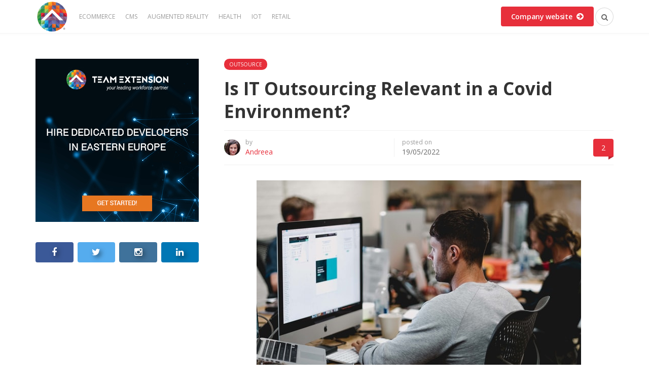

--- FILE ---
content_type: text/html; charset=UTF-8
request_url: https://teamextension.blog/2022/05/19/is-it-outsourcing-relevant-in-a-covid-environment/
body_size: 12468
content:
<!DOCTYPE html>
<html lang="en-US">
<head>
	<meta charset="UTF-8">
	<meta name="msvalidate.01" content="AE3DC13F8E1939417E750B0676AC288C" />
	<meta name="viewport" content="width=device-width, initial-scale=1">
	<link rel="pingback" href="https://teamextension.blog/xmlrpc.php" />	
	<title>Is IT Outsourcing Relevant in a Covid Environment? &#8211; Team Extension &#8211; Insights</title>
<meta property="og:site_name" content="Team Extension - Insights" /><meta property="og:title" content="Is IT Outsourcing Relevant in a Covid Environment?" /><meta property="og:type" content="article" /><meta property="og:description" content="In the year 2020, the IT outsourcing business changed the game. Some unexpected technology sectors have also seen a boost from COVID 19&#039;s rapid innovation pace. Social distance in sectors..." /><meta property="og:url" content="https://teamextension.blog/2022/05/19/is-it-outsourcing-relevant-in-a-covid-environment/" /><meta property="og:image" content="https://teamextension.blog/wp-content/uploads/2022/05/studio-republic-fotKKqWNMQ4-unsplash-2.jpg" /><meta property="og:image:url" content="https://teamextension.blog/wp-content/uploads/2022/05/studio-republic-fotKKqWNMQ4-unsplash-2.jpg" /><meta name="twitter:card" content="summary_large_image" /><meta name="twitter:site" content="@TeamExtensionRO" /><meta name="twitter:title" content="Is IT Outsourcing Relevant in a Covid Environment?" /><meta name="twitter:description" content="In the year 2020, the IT outsourcing business changed the game. Some unexpected technology sectors have also seen a boost from COVID 19&#039;s rapid innovation pace. Social distance in sectors..." /><meta name="twitter:url" content="https://teamextension.blog/2022/05/19/is-it-outsourcing-relevant-in-a-covid-environment/" /><meta name="twitter:image" content="https://teamextension.blog/wp-content/uploads/2022/05/studio-republic-fotKKqWNMQ4-unsplash-2.jpg" /><meta name="author" content="Andreea">
<link rel='dns-prefetch' href='//maxcdn.bootstrapcdn.com' />
<link rel='dns-prefetch' href='//fonts.googleapis.com' />
<link rel='dns-prefetch' href='//s.w.org' />
<link rel='preconnect' href='https://fonts.gstatic.com' crossorigin />
<link rel="alternate" type="application/rss+xml" title="Team Extension - Insights &raquo; Feed" href="https://teamextension.blog/feed/" />
<link rel="alternate" type="application/rss+xml" title="Team Extension - Insights &raquo; Comments Feed" href="https://teamextension.blog/comments/feed/" />
<link rel="alternate" type="application/rss+xml" title="Team Extension - Insights &raquo; Is IT Outsourcing Relevant in a Covid Environment? Comments Feed" href="https://teamextension.blog/2022/05/19/is-it-outsourcing-relevant-in-a-covid-environment/feed/" />
		<script type="text/javascript">
			window._wpemojiSettings = {"baseUrl":"https:\/\/s.w.org\/images\/core\/emoji\/13.0.0\/72x72\/","ext":".png","svgUrl":"https:\/\/s.w.org\/images\/core\/emoji\/13.0.0\/svg\/","svgExt":".svg","source":{"concatemoji":"https:\/\/teamextension.blog\/wp-includes\/js\/wp-emoji-release.min.js?ver=5.5.6"}};
			!function(e,a,t){var n,r,o,i=a.createElement("canvas"),p=i.getContext&&i.getContext("2d");function s(e,t){var a=String.fromCharCode;p.clearRect(0,0,i.width,i.height),p.fillText(a.apply(this,e),0,0);e=i.toDataURL();return p.clearRect(0,0,i.width,i.height),p.fillText(a.apply(this,t),0,0),e===i.toDataURL()}function c(e){var t=a.createElement("script");t.src=e,t.defer=t.type="text/javascript",a.getElementsByTagName("head")[0].appendChild(t)}for(o=Array("flag","emoji"),t.supports={everything:!0,everythingExceptFlag:!0},r=0;r<o.length;r++)t.supports[o[r]]=function(e){if(!p||!p.fillText)return!1;switch(p.textBaseline="top",p.font="600 32px Arial",e){case"flag":return s([127987,65039,8205,9895,65039],[127987,65039,8203,9895,65039])?!1:!s([55356,56826,55356,56819],[55356,56826,8203,55356,56819])&&!s([55356,57332,56128,56423,56128,56418,56128,56421,56128,56430,56128,56423,56128,56447],[55356,57332,8203,56128,56423,8203,56128,56418,8203,56128,56421,8203,56128,56430,8203,56128,56423,8203,56128,56447]);case"emoji":return!s([55357,56424,8205,55356,57212],[55357,56424,8203,55356,57212])}return!1}(o[r]),t.supports.everything=t.supports.everything&&t.supports[o[r]],"flag"!==o[r]&&(t.supports.everythingExceptFlag=t.supports.everythingExceptFlag&&t.supports[o[r]]);t.supports.everythingExceptFlag=t.supports.everythingExceptFlag&&!t.supports.flag,t.DOMReady=!1,t.readyCallback=function(){t.DOMReady=!0},t.supports.everything||(n=function(){t.readyCallback()},a.addEventListener?(a.addEventListener("DOMContentLoaded",n,!1),e.addEventListener("load",n,!1)):(e.attachEvent("onload",n),a.attachEvent("onreadystatechange",function(){"complete"===a.readyState&&t.readyCallback()})),(n=t.source||{}).concatemoji?c(n.concatemoji):n.wpemoji&&n.twemoji&&(c(n.twemoji),c(n.wpemoji)))}(window,document,window._wpemojiSettings);
		</script>
		<style type="text/css">
img.wp-smiley,
img.emoji {
	display: inline !important;
	border: none !important;
	box-shadow: none !important;
	height: 1em !important;
	width: 1em !important;
	margin: 0 .07em !important;
	vertical-align: -0.1em !important;
	background: none !important;
	padding: 0 !important;
}
</style>
	<link rel='stylesheet' id='wp-block-library-css'  href='https://teamextension.blog/wp-includes/css/dist/block-library/style.min.css?ver=5.5.6' type='text/css' media='all' />
<link rel='stylesheet' id='md-bone-vendor-style-css'  href='https://teamextension.blog/wp-content/themes/bone/css/vendor.css?ver=2.2.2' type='text/css' media='all' />
<link rel='stylesheet' id='md-bone-style-css'  href='https://teamextension.blog/wp-content/themes/bone/style.css?ver=2.2.2' type='text/css' media='all' />
<link rel='stylesheet' id='font-awesome-css'  href='//maxcdn.bootstrapcdn.com/font-awesome/4.5.0/css/font-awesome.min.css?ver=4.5.0' type='text/css' media='all' />
<link rel="preload" as="style" href="https://fonts.googleapis.com/css?family=Open Sans:300,400,600,700,800,300italic,400italic,600italic,700italic,800italic|PT Serif:400,700,400italic,700italic&#038;display=swap&#038;ver=1597693051" /><link rel="stylesheet" href="https://fonts.googleapis.com/css?family=Open Sans:300,400,600,700,800,300italic,400italic,600italic,700italic,800italic|PT Serif:400,700,400italic,700italic&#038;display=swap&#038;ver=1597693051" media="print" onload="this.media='all'"><noscript><link rel="stylesheet" href="https://fonts.googleapis.com/css?family=Open Sans:300,400,600,700,800,300italic,400italic,600italic,700italic,800italic|PT Serif:400,700,400italic,700italic&#038;display=swap&#038;ver=1597693051" /></noscript><script type='text/javascript' src='https://teamextension.blog/wp-includes/js/jquery/jquery.js?ver=1.12.4-wp' id='jquery-core-js'></script>
<link rel="https://api.w.org/" href="https://teamextension.blog/wp-json/" /><link rel="alternate" type="application/json" href="https://teamextension.blog/wp-json/wp/v2/posts/2022" /><link rel="EditURI" type="application/rsd+xml" title="RSD" href="https://teamextension.blog/xmlrpc.php?rsd" />
<link rel="wlwmanifest" type="application/wlwmanifest+xml" href="https://teamextension.blog/wp-includes/wlwmanifest.xml" /> 
<link rel='prev' title='Hottest Android App Development Languages in 2022' href='https://teamextension.blog/2022/05/17/hottest-android-app-development-languages-in-2022/' />
<link rel='next' title='The Purposes and Strategies of Outsourcing after COVID' href='https://teamextension.blog/2022/05/24/the-purposes-and-strategies-of-outsourcing-after-covid/' />
<meta name="generator" content="WordPress 5.5.6" />
<link rel="canonical" href="https://teamextension.blog/2022/05/19/is-it-outsourcing-relevant-in-a-covid-environment/" />
<link rel='shortlink' href='https://teamextension.blog/?p=2022' />
<link rel="alternate" type="application/json+oembed" href="https://teamextension.blog/wp-json/oembed/1.0/embed?url=https%3A%2F%2Fteamextension.blog%2F2022%2F05%2F19%2Fis-it-outsourcing-relevant-in-a-covid-environment%2F" />
<link rel="alternate" type="text/xml+oembed" href="https://teamextension.blog/wp-json/oembed/1.0/embed?url=https%3A%2F%2Fteamextension.blog%2F2022%2F05%2F19%2Fis-it-outsourcing-relevant-in-a-covid-environment%2F&#038;format=xml" />
<meta name="framework" content="Redux 4.1.18" /><link rel="icon" href="https://teamextension.blog/wp-content/uploads/2017/05/cropped-android-icon-192x192-32x32.png" sizes="32x32" />
<link rel="icon" href="https://teamextension.blog/wp-content/uploads/2017/05/cropped-android-icon-192x192-192x192.png" sizes="192x192" />
<link rel="apple-touch-icon" href="https://teamextension.blog/wp-content/uploads/2017/05/cropped-android-icon-192x192-180x180.png" />
<meta name="msapplication-TileImage" content="https://teamextension.blog/wp-content/uploads/2017/05/cropped-android-icon-192x192-270x270.png" />
		<style type="text/css" id="wp-custom-css">
			* {
    -webkit-animation: none !important;
    -moz-animation: none !important;
    -o-animation: none !important;
    -ms-animation: none !important;
    animation: none !important;
}
.disable-css-transitions {
    -webkit-transition: none !important;
    -moz-transition: none !important;
    -o-transition: none !important;
    transition: none !important;
}		</style>
		<style type="text/css" id="md_bone_opt-dynamic-css" title="dynamic-css" class="redux-options-output">.siteTitle--default{padding-top:0px;padding-right:0px;padding-bottom:0px;padding-left:0px;}.siteTitle--small{padding-top:0px;padding-right:0px;padding-bottom:0px;padding-left:0px;}.primaryBgColor,input[type="submit"],.postCategory,.progressContainer-bar,.reviewMeter-item-score,.reviewBox-summary-totalScore-wrap,.postTitle .featuredBadge,.btn.btn--solid,.postFormatLink .o-backgroundImg,.featuredBlock--slider article.noThumb,.post--review-meter-bar,.post--review-score, .post--tile.noThumb,.commentCountBox,.byCategoryListing-title i,.categoryTile .o-backgroundImg,.mdPostsListWidget .list-index,.widget_archive li:hover:after,.widget_calendar caption,.widget_calendar #today,.block-title span:after,.widget_mc4wp_form_widget input[type="submit"],.md-pagination .page-numbers.current,.offCanvasClose,.siteFooter-top-wrap, .woocommerce span.onsale, .woocommerce #respond input#submit.alt, .woocommerce a.button.alt, .woocommerce button.button.alt, .woocommerce input.button.alt, .woocommerce #respond input#submit.alt:hover, .woocommerce a.button.alt:hover, .woocommerce button.button.alt:hover, .woocommerce input.button.alt:hover, .woocommerce #respond input#submit:hover, .woocommerce a.button:hover, .woocommerce button.button:hover, .woocommerce input.button:hover, .woocommerce #respond input#submit, .woocommerce a.button, .woocommerce button.button, .woocommerce input.button, .woocommerce #respond input#submit.alt.disabled, .woocommerce #respond input#submit.alt.disabled:hover, .woocommerce #respond input#submit.alt:disabled, .woocommerce #respond input#submit.alt:disabled:hover, .woocommerce #respond input#submit.alt:disabled[disabled], .woocommerce #respond input#submit.alt:disabled[disabled]:hover, .woocommerce a.button.alt.disabled, .woocommerce a.button.alt.disabled:hover, .woocommerce a.button.alt:disabled, .woocommerce a.button.alt:disabled:hover, .woocommerce a.button.alt:disabled[disabled], .woocommerce a.button.alt:disabled[disabled]:hover, .woocommerce button.button.alt.disabled, .woocommerce button.button.alt.disabled:hover, .woocommerce button.button.alt:disabled, .woocommerce button.button.alt:disabled:hover, .woocommerce button.button.alt:disabled[disabled], .woocommerce button.button.alt:disabled[disabled]:hover, .woocommerce input.button.alt.disabled, .woocommerce input.button.alt.disabled:hover, .woocommerce input.button.alt:disabled, .woocommerce input.button.alt:disabled:hover, .woocommerce input.button.alt:disabled[disabled], .woocommerce input.button.alt:disabled[disabled]:hover, .headerCart .cart-contents .count, .woocommerce .widget_price_filter .ui-slider .ui-slider-range, .woocommerce .widget_price_filter .ui-slider .ui-slider-handle{background-color:#e72f3b;}.primaryColor, .primaryColor:hover, .primaryColor:focus, .primaryColor:active, .authorName, .authorName a, .articleMeta-author a, .siteLogo-name,.articleTags-list > a:hover,.articleVia-list > a:hover,.articleSource-list > a:hover,.comment-author:hover,.bodyCopy a:hover,.post--card--bg.noThumb .postInfo .postMeta--author-author a,.loginFormWrapper .modal-close i,.navigation--offCanvas li > a:hover,.navigation--offCanvas li.current-menu-item > a,.postTitle .postFormatBadge,.widget_pages ul.children > li:before,.widget_categories ul.children > li:before,.widget_nav_menu .submenu-toggle,.widget_calendar td a,.tagcloud a:hover,.postTags-list > a:hover,.postVia-list > a:hover,.postSource-list > a:hover,.widget_recent_comments .comment-author-link,.widget_recent_comments .comment-author-link a,.tabs-nav li.active a,.widget_pages li > a:before,.postFormatBadge,.comment-author, .postMeta--author-author a,.postFormatQuote:before,.logged-in-as a:first-child,.menu--offCanvas li.current-menu-item > a,.siteFooter-copyright a, .woocommerce .star-rating, .woocommerce div.product p.price, .woocommerce div.product span.price{color:#e72f3b;}.titleFont,.postTitle,h1,h2,h3,h4,h5,h6,.widget_recent_comments .comment-author-link,.widget_recent_comments li > a,.widget_recent_entries a,.widget_rss a.rsswidget,.widget_rss .rss-date{font-family:"Open Sans",Arial, Helvetica, sans-serif;font-display:swap;}body, .bodyCopy{font-family:"PT Serif",Georgia, serif;font-display:swap;}label,input[type=submit],.metaText,.metaFont,.metaBtn,.postMeta,.postCategory,.blockHeading,.comment-reply-title,.wp-caption,.gallery-caption,.widget-title,.btn,.navigation,.logged-in-as,.widget_calendar table,.tagcloud a,.widget_nav_menu .menu,.widget_categories li,.widget_meta li > a,.widget_pages li,.widget_archive a,.comment-reply-title small, .woocommerce div.product .woocommerce-tabs .panel h2, .woocommerce h2, .woocommerce #respond input#submit, .woocommerce a.button, .woocommerce button.button, .woocommerce input.button, .woocommerce .page-title, .woocommerce nav.woocommerce-pagination ul li a, .woocommerce nav.woocommerce-pagination ul li span, .woocommerce div.product form.cart .reset_variations{font-family:"Open Sans",Arial, Helvetica, sans-serif;font-display:swap;}.featuredBlockBackground{background-color:#f5f5f5;}</style><style id="md-custom-style" type="text/css" media="all">.fotorama__thumb-border,.tagcloud a:hover,.postTags-list > a:hover,.postVia-list > a:hover,.postSource-list > a:hover,.tabs-nav li.active a:after,.navigation--standard > ul > li > a:before,.articleTags-list > a:hover,.articleVia-list > a:hover,.articleSource-list > a:hover,.bodyCopy a:hover,input[type="submit"],input[type="submit"]:hover{border-color:#e72f3b;}.reviewMeter-item-score:after,.commentCountBox:before{border-top-color:#e72f3b;}.featuredBlockBackground {
    background-color: #f5f5f5;
    background-size: cover;
    background-position: center center;
    background-image: url(https://teamextension.blog/wp-content/uploads/2017/05/low-poly-texture.svg);
}</style></head>

<body class="post-template-default single single-post postid-2022 single-format-standard is-smoothScrollEnabled">
	<!-- siteWrap -->
	<div class="siteWrap">
		
		<!-- siteHeader -->
		<header class="siteHeader siteHeader--compact">

			<div class="siteHeader-nav js-searchOuter">
				<div class="container">
					<div class="flexbox">
						<div class="siteHeader-component--left flexbox-item">
							<div class="menuToggleBtn js-menu-toggle btn btn--circle hidden-sm hidden-md hidden-lg"><i class="fa fa-navicon"></i></div>
							<div class="menuToggleBtn js-menu-toggle btn btn--pill hidden-xs hidden-md hidden-lg"><i class="fa fa-navicon"></i><span>Menu</span></div>
							<div class="siteTitle siteTitle--default siteTitle--compact hidden-xs hidden-sm metaFont">
								<a class="siteLogo siteLogo--image" href="https://teamextension.blog/" title="Team Extension &#8211; Insights" rel="home">
		<img src="https://teamextension.blog/wp-content/uploads/2017/10/2017.10.24-tex-profile-picture-with-r-200pxx200px.png" width="200" height="200" data-hidpi="https://teamextension.blog/wp-content/uploads/2017/10/2017.10.24-tex-profile-picture-with-r-200pxx200px.png" rel="logo" alt="Team Extension &#8211; Insights" style="max-height:65px;">
	</a>
							</div>

							<nav class="navigation navigation--main navigation--standard hidden-xs hidden-sm">
								<ul id="menu-primary-menu" class="menu"><li id="menu-item-329" class="menu-item menu-item-type-taxonomy menu-item-object-category menu-item-329"><a href="https://teamextension.blog/category/ecommerce/">eCommerce</a></li>
<li id="menu-item-328" class="menu-item menu-item-type-taxonomy menu-item-object-category menu-item-328"><a href="https://teamextension.blog/category/cms/">CMS</a></li>
<li id="menu-item-326" class="menu-item menu-item-type-taxonomy menu-item-object-category menu-item-326"><a href="https://teamextension.blog/category/augmented-reality/">Augmented Reality</a></li>
<li id="menu-item-327" class="menu-item menu-item-type-taxonomy menu-item-object-category menu-item-327"><a href="https://teamextension.blog/category/health/">Health</a></li>
<li id="menu-item-325" class="menu-item menu-item-type-taxonomy menu-item-object-category menu-item-325"><a href="https://teamextension.blog/category/iot/">IoT</a></li>
<li id="menu-item-324" class="menu-item menu-item-type-taxonomy menu-item-object-category menu-item-324"><a href="https://teamextension.blog/category/retail/">Retail</a></li>
</ul>							</nav>
						</div>

						<div class="siteHeader-component--center flexbox-item hidden-md hidden-lg">
								<div class="siteTitle siteTitle--small siteTitle--compact metaFont">
									<a class="siteLogo siteLogo--image" href="https://teamextension.blog/" title="Team Extension &#8211; Insights" rel="home">
				<img src="https://teamextension.blog/wp-content/uploads/2017/10/2017.10.24-tex-profile-picture-with-r-200pxx200px.png" width="200" height="200" rel="logo" alt="Team Extension &#8211; Insights" style="max-height:65px;">
			</a>

								</div>
							</div>

						<div class="siteHeader-component--right headerActions flexbox-item">
						<style>
						a.company-link.btn.btn-primary {
							color: #fff;
							background-color: #e72f3b;
							border-color: none;
							border: none;
							border-radius: 4px;
							padding: 10px 20px;
							font-size: 14px;
							font-weight: 600;							
						}		
						a.company-link i.fa {
							font-size: 16px;
							padding-left: 5px;
						}						
						</style>
						<a target="_blank" rel="nofollow" class="company-link btn btn-primary" href="https://teamextension.ro/dist/country/redirect.php">Company website
							<i class="fa fa-arrow-circle-right"></i>
						</a>
						<div class="compactSearch">
								<div class="searchToggleBtn btn btn--circle js-searchToggle hidden-sm"><i class="fa fa-search iconSearch"></i><i class="fa fa-times iconClose"></i></div>
								<div class="searchToggleBtn btn btn--pill js-searchToggle hidden-xs hidden-md hidden-lg"><i class="fa fa-search iconSearch"></i><i class="fa fa-times iconClose"></i><span>Search</span></div>
								<div class="searchField metaFont">
	<form class="searchField-form" method="get" action="https://teamextension.blog/">
		<input type="text" name="s" class="searchField-form-input" placeholder="Search..." value="">
		<button type="submit" class="searchField-form-btn"><i class="fa fa-search"></i></button>
	</form>
</div>							</div>

														
													</div><!-- end headerActions -->
					</div>
				</div>
			</div><!-- end siteHeader-nav -->
			
						<div class="siteHeader--fixed js-fixedHeader js-searchOuter">
				<div class="container">
					<div class="flexbox">
						<div class="flexbox-item">
							<div class="menuToggleBtn js-menu-toggle hidden-md hidden-lg btn btn--circle"><i class="fa fa-navicon"></i></div>
							<div class="siteTitle siteTitle--default siteTitle--compact hidden-xs hidden-sm metaFont">
								<a class="siteLogo siteLogo--image" href="https://teamextension.blog/" title="Team Extension &#8211; Insights" rel="home">
		<img src="https://teamextension.blog/wp-content/uploads/2017/10/2017.10.24-tex-profile-picture-with-r-200pxx200px.png" width="200" height="200" data-hidpi="https://teamextension.blog/wp-content/uploads/2017/10/2017.10.24-tex-profile-picture-with-r-200pxx200px.png" rel="logo" alt="Team Extension &#8211; Insights" style="max-height:65px;">
	</a>
							</div>

							<div class="siteTitle siteTitle--compact siteTitle--small hidden-md hidden-lg metaFont">
								<a class="siteLogo siteLogo--image" href="https://teamextension.blog/" title="Team Extension &#8211; Insights" rel="home">
				<img src="https://teamextension.blog/wp-content/uploads/2017/10/2017.10.24-tex-profile-picture-with-r-200pxx200px.png" width="200" height="200" rel="logo" alt="Team Extension &#8211; Insights" style="max-height:65px;">
			</a>

							</div>

							<nav class="navigation navigation--main navigation--standard hidden-xs hidden-sm">
								<ul id="menu-primary-menu-1" class="menu"><li class="menu-item menu-item-type-taxonomy menu-item-object-category menu-item-329"><a href="https://teamextension.blog/category/ecommerce/">eCommerce</a></li>
<li class="menu-item menu-item-type-taxonomy menu-item-object-category menu-item-328"><a href="https://teamextension.blog/category/cms/">CMS</a></li>
<li class="menu-item menu-item-type-taxonomy menu-item-object-category menu-item-326"><a href="https://teamextension.blog/category/augmented-reality/">Augmented Reality</a></li>
<li class="menu-item menu-item-type-taxonomy menu-item-object-category menu-item-327"><a href="https://teamextension.blog/category/health/">Health</a></li>
<li class="menu-item menu-item-type-taxonomy menu-item-object-category menu-item-325"><a href="https://teamextension.blog/category/iot/">IoT</a></li>
<li class="menu-item menu-item-type-taxonomy menu-item-object-category menu-item-324"><a href="https://teamextension.blog/category/retail/">Retail</a></li>
</ul>							</nav>
						</div>

						<div class="headerActions flexbox-item">
							<div class="compactSearch">
								<div class="searchToggleBtn btn btn--circle js-searchToggle"><i class="fa fa-search iconSearch"></i><i class="fa fa-times iconClose"></i></div>
								<div class="searchField metaFont">
	<form class="searchField-form" method="get" action="https://teamextension.blog/">
		<input type="text" name="s" class="searchField-form-input" placeholder="Search..." value="">
		<button type="submit" class="searchField-form-btn"><i class="fa fa-search"></i></button>
	</form>
</div>							</div>

							
													</div><!-- end headerActions -->
					</div>
				</div>
			</div><!-- end siteHeader fixed -->
			
		</header>
		<!-- end siteHeader -->
<main class="layoutBody">
	<div class="container">
		<div class="layoutContent clearfix">

			<div class="layoutContent-main hasLeftSidebar">				
				<article itemscope itemtype="http://schema.org/BlogPosting" class="postSingle postSingle--headerTop hentry post-2022 post type-post status-publish format-standard has-post-thumbnail category-outsource tag-it-outsourcing-data tag-it-outsourcing-in-2022 tag-it-outsourcing-obstacles">

					        		<header class="postSingle-header">
					<ul class="postCategories list-inline"><li><a class="postCategory" href="https://teamextension.blog/category/outsource/" title="View all posts in Outsource" rel="tag">Outsource</a></li></ul>					<h1 itemprop="headline" class="postTitle entry-title">Is IT Outsourcing Relevant in a Covid Environment?</h1>
									<div class="postMeta postMeta--3 flexbox">
					<div class="flexbox-item">
								<div class="postMeta--author postMeta--author--4 o-media vcard author">
			<div class="postMeta--author-avatar o-media-left o-media--middle photo"><img alt='avatar' src='https://secure.gravatar.com/avatar/49d747811fa17743cd990bb3059d1093?s=32&#038;d=mm&#038;r=g' srcset='https://secure.gravatar.com/avatar/49d747811fa17743cd990bb3059d1093?s=64&#038;d=mm&#038;r=g 2x' class='avatar avatar-32 photo' height='32' width='32' loading='lazy'/></div>
			<div class="postMeta--author-text o-media-body o-media--middle">
				<span class="metaText--sub">by</span>
				<div class="postMeta--author-author metaFont fn">
					<a href="https://teamextension.blog/author/roxana/" title="Posts by Andreea" rel="author">Andreea</a>				</div>
			</div>
		</div>
							</div>
					<div class="flexbox-item">
						<div>
							<span class="metaText--sub">posted on</span>
							<div class="metaFont metaDate"><abbr itemprop="datePublished" content="2022-05-19" class="published updated" title="19/05/2022">19/05/2022</abbr></div>	
						</div>
					</div>
					<div class="flexbox-item">
												<a href="https://teamextension.blog/2022/05/19/is-it-outsourcing-relevant-in-a-covid-environment/#comments" title="2 comments" class="metaFont commentCountBox">
							2						</a>
					</div>
				</div>
							</header>

				<!-- Additional schema meta -->
				<div itemscope itemprop="publisher" itemtype="http://schema.org/Organization" class="hidden">
					<meta itemprop="name" content="Team Extension &#8211; Insights">
											<div itemprop="logo" itemscope itemtype="https://schema.org/ImageObject" class="hidden">
							<meta itemprop="url" content="https://teamextension.blog/wp-content/uploads/2017/10/2017.10.24-tex-profile-picture-with-r-200pxx200px.png"/><meta itemprop="width" content="200"/><meta itemprop="height" content="200"/>			            </div>
									</div>
				<meta itemprop="dateModified" content="19/09/2023">
				<a itemprop="mainEntityOfPage" href="" class="hidden"></a>
				
							<div class="postFeaturedImg postSingle-featuredImg" itemprop="image" itemscope itemtype="https://schema.org/ImageObject">
			<img width="640" height="427" src="https://teamextension.blog/wp-content/uploads/2022/05/studio-republic-fotKKqWNMQ4-unsplash-2.jpg" class="attachment-full size-full wp-post-image" alt="" loading="lazy" srcset="https://teamextension.blog/wp-content/uploads/2022/05/studio-republic-fotKKqWNMQ4-unsplash-2.jpg 640w, https://teamextension.blog/wp-content/uploads/2022/05/studio-republic-fotKKqWNMQ4-unsplash-2-300x200.jpg 300w, https://teamextension.blog/wp-content/uploads/2022/05/studio-republic-fotKKqWNMQ4-unsplash-2-600x400.jpg 600w, https://teamextension.blog/wp-content/uploads/2022/05/studio-republic-fotKKqWNMQ4-unsplash-2-400x267.jpg 400w" sizes="(max-width: 640px) 100vw, 640px" /><meta itemprop="url" content="https://teamextension.blog/wp-content/uploads/2022/05/studio-republic-fotKKqWNMQ4-unsplash-2.jpg"/><meta itemprop="width" content="640"/><meta itemprop="height" content="427"/>		</div>
							
					
						<div itemprop="articleBody" class="postContent bodyCopy entry-content">
							<p>In the year 2020, the IT outsourcing business changed the game. Some unexpected technology sectors have also seen a boost from COVID 19&#8217;s rapid innovation pace. Social distance in sectors like food and healthcare has sped up the pace of service delivery.</p>
<p>According to the findings of this study, technology outsourcing firms have evolved into the cure for all ailments.</p>
<h1>Covid-19&#8217;s Business Implications</h1>
<p>The new Covid 19 outbreak was officially designated a pandemic by the World Health Organization on March 11, 2020. Viruses like this have taken over the spotlight and are mostly to blame for the present economic downturn.</p>
<p>Tolls on human life are staggering, and the global economy is in danger. There has been a significant decline in many sectors and enterprises. Some of them may be shut down right away.</p>
<p>Covid-19 hurt 82% of firms, and 70% predict a rebound within a year, according to the report. Many nations are still in recession because of a sharp decline in GDP and the closure of businesses.</p>
<p>Global GDP shrank by 4.4% in 2020, according to the International Monetary Fund (IMF). The drop has been dubbed the greatest since the Great Depression of the 1930s by the organization in question. China will be the only nation whose economy will be on track in 2020. It grew by 2.3 percent throughout the year.</p>
<p>On the other hand, the IMF expects global growth to be 5.2% in 2021, with India and China leading the way with 8.8% and 8.2% growth, respectively.</p>
<p>Despite the economic downturn, the IT industry has managed to hold on and has even grown considerably during this turbulent year. A CAGR of 5% is forecast for the IT Outsourcing Market between 2020 and 2024, according to Technavio.</p>
<p>According to Statista&#8217;s most recent estimates, revenue from application outsourcing will reach $108,748.6 million in 2021.</p>
<p><strong>Major Obstacles to the Business</strong></p>
<p>Businesses&#8217; supply lines were put under a lot of strain during Covid 19. The acquisition, manufacture, and shipping of commodities and raw materials became more difficult, and there was no short-term strategy.</p>
<p>While this epidemic raged, businesses were still managing their most critical company asset: cash flow. This included making payments to suppliers and workers, recovering debts, and more.</p>
<p>Investigate these significant issues for your company:</p>
<ul>
<li>Complications in collecting data from management and other resources</li>
<li>Discomfort in getting to and from the workplace or other places of employment</li>
<li>Having access to the most important management tools for short-term use of other business units</li>
<li>Problems in evaluating the effect on cash flow</li>
<li>Taking a toll on the employee&#8217;s output</li>
<li>Despite using the company&#8217;s messaging platform, there are communication gaps among team members.</li>
<li>Companies are scrambling to deal with the problems brought on by Covid 19.</li>
</ul>
<h1>IT Outsourcing Data</h1>
<p>Many firms across the globe intend to outsource some of their key and non-essential company services to third-party enterprises to save money while also simplifying operations.</p>
<p>Recent studies regarding IT companies and their contribution to the global market&#8217;s ability to prosper in the face of pandemics that have been based on recent online polls have revealed the following:</p>
<ul>
<li> In 2020, the worldwide business process outsourcing market was valued at USD 232.32 billion. Between 2021 and 2028, this massive expansion is predicted to rise at an annual CAGR of 8.5%.</li>
</ul>
<ol>
<li>In the Asia-Pacific region, the largest BPO share belongs to IT outsourcing.</li>
<li> The primary rationale for IT outsourcing is a 70% cost reduction.</li>
</ol>
<p>The second reason is that it gives 40% of the company flexibility and 20% of the time to market.</p>
<p>3. Robotic process automation (RPA) has been selected as a digital enabler by 64% of top organizations.</p>
<p>With 68 percent of the world&#8217;s most important sectors relying on the Cloud to facilitate digital transformation in 2020, the world&#8217;s most famous Cloud is 4 percent ahead of the pack.</p>
<p>4. As a result of the Covid 19, 48% of firms globally may expand RPA implementation by 5% or more.</p>
<p>After the epidemic, dealing with automation will be a major concern. Employees at 57 percent of organizations say they&#8217;re worried about these developments.</p>
<p>Approximately 75% of businesses now use RPA to assist their remote workforce.</p>
<p>5.  As of now, 93% of businesses use cloud computing services.</p>
<p>As more and more businesses shift toward cloud computing, they will become more competent and responsive. They will be able to extend their offerings in both current and new markets swiftly.</p>
<p>6. 58.8 percent of US marketers reported no modifications in the outsourced marketing process due to COVID.</p>
<p>In 2020, just around 19.4% of US marketers reported a shift in marketing outsourcing.</p>
<p>7. Larger enterprises (66%) are more inclined to outsource than small businesses (29%).</p>
<p>Organizations with less than 50 workers cannot afford outsourcing services, while larger companies have more money available.</p>
<p>8. The top three reasons that firms gain from outsourcing are:</p>
<ul>
<li>Profit</li>
<li>Revenue</li>
<li>Enhanced Cash Flow</li>
</ul>
<p>There are five primary issues that any organization has to contend with:</p>
<ul>
<li>Recruiting new workers (50 percent )</li>
<li>Boosting profits (46 percent )</li>
<li>Employee healthcare (44percent).</li>
<li>Increasing profits (39 percent )</li>
<li>Maintaining a positive cash flow (34 percent )</li>
</ul>
<p>As a general rule, outsourcing allows you to do two things simultaneously. How? Even if outsourcing cuts down on employment and health care costs, it nevertheless provides a significant boost to the aforementioned sectors.</p>
<p>&nbsp;</p>
<p>&nbsp;</p>
<p>&nbsp;</p>
<p>&nbsp;</p>
<p>&nbsp;</p>
<p>&nbsp;</p>
							<a href="https://teamextension.ro/dist/country/redirect.php?page=get-started" target="_blank"><img src="https://teamextension.blog/wp-content/themes/bone/img/banner.jpg"></a>
						</div>

						
						
					
							
		<footer class="postFooter postFooter--single">
						<div class="postFooter-top flexbox">
				
								
									<div class="flexbox-item">
					<div class="postTags postMeta"><div class="postMeta-title metaFont">Tagged in</div><div class="postTags-list"><a class="postTag metaFont" href="https://teamextension.blog/tag/it-outsourcing-data/" title="View all posts in IT outsourcing data" rel="tag">IT outsourcing data</a><a class="postTag metaFont" href="https://teamextension.blog/tag/it-outsourcing-in-2022/" title="View all posts in IT outsourcing in 2022" rel="tag">IT outsourcing in 2022</a><a class="postTag metaFont" href="https://teamextension.blog/tag/it-outsourcing-obstacles/" title="View all posts in IT outsourcing obstacles" rel="tag">IT outsourcing obstacles</a></div></div>					</div>
							</div>
						<div class="postFooter-bottom hidden-print">
								<div class="postMeta postMeta--2 clearfix">
					<div class="flexbox">
						<div class="flexbox-item">
							<div class="addthis_toolbox addthis_default_style addthis_32x32_style" addthis:title="Is IT Outsourcing Relevant in a Covid Environment?" addthis:url="https://teamextension.blog/2022/05/19/is-it-outsourcing-relevant-in-a-covid-environment/" addthis:description="In the year 2020, the IT outsourcing business changed the game. Some unexpected technology sectors have also seen a boost from COVID 19&#8217;s rapid innovation pace. Social distance in sectors like food and healthcare has sped up the pace of service delivery. According to the findings of this study, technology outsourcing firms have evolved into&hellip;"><a class="addthis_button_preferred_1"></a><a class="addthis_button_preferred_2"></a><a class="addthis_button_preferred_3"></a><a class="addthis_button_compact"></a><a class="addthis_counter addthis_bubble_style"></a></div>						</div>
						<div class="flexbox-item">
							<a href="#" class="metaLink metaFont mdPostLike mdPostLike--compact js-mdPostLike" data-post_id="2022" title="Like"><i class="fa fa-heart-o"></i><span>&nbsp;Like</span></a>						</div>
					</div>
				</div>
						</div>
		</footer>
	
										
					<div itemprop="author" itemscope itemtype="http://schema.org/Person" class="authorBox">
	<div class="authorBox-avatar"><img alt='avatar' src='https://secure.gravatar.com/avatar/49d747811fa17743cd990bb3059d1093?s=100&#038;d=mm&#038;r=g' srcset='https://secure.gravatar.com/avatar/49d747811fa17743cd990bb3059d1093?s=200&#038;d=mm&#038;r=g 2x' class='avatar avatar-100 photo' height='100' width='100' itemprop="image" loading='lazy'/></div>
	<div class="authorBox-text">
		<div class="authorBox-name authorName">
			<h4 itemprop="name" ><a href="https://teamextension.blog/author/roxana/" title="Posts by Andreea" rel="author">Andreea</a></h4>
		</div>
		<p class="authorBox-bio metaFont"></p>

		<ul class="authorBox-socials list-inline">
						<li>
				<a href="/cdn-cgi/l/email-protection#cebaa1afaaabbce0bca1b68ea9a3afa7a2e0ada1a3" target="_blank" title="Email"><i class="fa fa-envelope"></i></a>
			</li>
			
			
			
			
			
			
			
					</ul>
	</div>
</div>
				</article>

				<div class="postNavigation u-wideBlock--content">
	<div class="postNavigation-inner">
	
		<div class="flexbox">
			<div class="flexbox-item">
								<div class="postNavigation-prev clearfix">
										<div class="postNavigation-thumb">
						<img width="100" height="100" src="https://teamextension.blog/wp-content/uploads/2022/05/pexels-andrea-piacquadio-3771084-1-100x100.jpg" class="attachment-md_bone_xs size-md_bone_xs wp-post-image" alt="" loading="lazy" srcset="https://teamextension.blog/wp-content/uploads/2022/05/pexels-andrea-piacquadio-3771084-1-100x100.jpg 100w, https://teamextension.blog/wp-content/uploads/2022/05/pexels-andrea-piacquadio-3771084-1-150x150.jpg 150w" sizes="(max-width: 100px) 100vw, 100px" />					</div>
										<span class="metaFont">Previous article</span>
					<span class="postTitle">Hottest Android App Development Languages in 2022</span>
					<a href="https://teamextension.blog/2022/05/17/hottest-android-app-development-languages-in-2022/" class="u-stretched"></a>
				</div>
							</div>
			
			<div class="flexbox-item">
								<div class="postNavigation-next clearfix">
										<div class="postNavigation-thumb">
						<img width="100" height="100" src="https://teamextension.blog/wp-content/uploads/2022/05/hand-g2783042e5_1920-100x100.jpg" class="attachment-md_bone_xs size-md_bone_xs wp-post-image" alt="" loading="lazy" srcset="https://teamextension.blog/wp-content/uploads/2022/05/hand-g2783042e5_1920-100x100.jpg 100w, https://teamextension.blog/wp-content/uploads/2022/05/hand-g2783042e5_1920-150x150.jpg 150w" sizes="(max-width: 100px) 100vw, 100px" />					</div>
										<span class="metaFont">Next article</span>
					<span class="postTitle">The Purposes and Strategies of Outsourcing after COVID</span>
					<a href="https://teamextension.blog/2022/05/24/the-purposes-and-strategies-of-outsourcing-after-covid/" class="u-stretched"></a>
				</div>
							</div>
		</div>
		
	</div>
</div>								
					<div class="relatedPosts relatedPosts--card">
		<h5 class="blockHeading blockHeading--grey"><span><i class="fa fa-hand-o-right"></i>You may also like</span></h5>
		
					
							<div class="row">
							<div class="col-xs-12 col-sm-6">
					<article class="postItem post--card--bg post-1661 post type-post status-publish format-standard has-post-thumbnail category-outsource category-tech tag-it-centers-in-romania tag-romanian-it-centers tag-top-it-cities-in-romania">
		<div class="o-backgroundImg o-backgroundImg--dimmed" style="background-image: url('https://teamextension.blog/wp-content/uploads/2020/11/sebastian-dumitru-VU_Mu4-Gfm8-unsplash-267x400.jpg');"></div>
		<div class="postInfo">
		<h3 class="postTitle entry-title">
			<a href="https://teamextension.blog/2020/11/26/most-active-it-centers-in-romania/" rel="bookmark">Most Active IT Centers In Romania</a>
		</h3>
				<div class="postMeta--author postMeta--author--1 o-media vcard author">
			<div class="postMeta--author-avatar o-media-left o-media--middle photo"><img alt='avatar' src='https://secure.gravatar.com/avatar/49d747811fa17743cd990bb3059d1093?s=24&#038;d=mm&#038;r=g' srcset='https://secure.gravatar.com/avatar/49d747811fa17743cd990bb3059d1093?s=48&#038;d=mm&#038;r=g 2x' class='avatar avatar-24 photo' height='24' width='24' loading='lazy'/></div>
			<div class="postMeta--author-text o-media-body o-media--middle">
				<span class="postMeta--author-author metaFont fn"><a href="https://teamextension.blog/author/roxana/" title="Posts by Andreea" rel="author">Andreea</a></span><span class="middot">&middot;</span><span class="metaText metaDate"><abbr itemprop="datePublished" content="2020-11-26" class="published updated" title="26/11/2020">26/11/2020</abbr></span>	
			</div>
		</div>
			</div>
	<a href="https://teamextension.blog/2020/11/26/most-active-it-centers-in-romania/" rel="bookmark" class="u-stretched"></a>
</article>				</div>

							
			
					
							<div class="col-xs-12 col-sm-6">
					<article class="postItem post--card--bg post-1421 post type-post status-publish format-standard has-post-thumbnail category-outsource category-outsource-to-eastern-europe-serie tag-it-outsource tag-it-outsourcing tag-outsource tag-outsource-to-romania tag-romania">
		<div class="o-backgroundImg o-backgroundImg--dimmed" style="background-image: url('https://teamextension.blog/wp-content/uploads/2019/10/andrei-seritan-6qL8HBT6sYI-unsplash-resized-400x266.jpg');"></div>
		<div class="postInfo">
		<h3 class="postTitle entry-title">
			<a href="https://teamextension.blog/2019/10/17/7-reasons-choose-romania-outsourcing-destination/" rel="bookmark">7 Reasons Why You Should Choose Romania for Your Outsourcing Destination</a>
		</h3>
				<div class="postMeta--author postMeta--author--1 o-media vcard author">
			<div class="postMeta--author-avatar o-media-left o-media--middle photo"><img alt='avatar' src='https://secure.gravatar.com/avatar/49d747811fa17743cd990bb3059d1093?s=24&#038;d=mm&#038;r=g' srcset='https://secure.gravatar.com/avatar/49d747811fa17743cd990bb3059d1093?s=48&#038;d=mm&#038;r=g 2x' class='avatar avatar-24 photo' height='24' width='24' loading='lazy'/></div>
			<div class="postMeta--author-text o-media-body o-media--middle">
				<span class="postMeta--author-author metaFont fn"><a href="https://teamextension.blog/author/roxana/" title="Posts by Andreea" rel="author">Andreea</a></span><span class="middot">&middot;</span><span class="metaText metaDate"><abbr itemprop="datePublished" content="2019-10-17" class="published updated" title="17/10/2019">17/10/2019</abbr></span>	
			</div>
		</div>
			</div>
	<a href="https://teamextension.blog/2019/10/17/7-reasons-choose-romania-outsourcing-destination/" rel="bookmark" class="u-stretched"></a>
</article>				</div>

							
							</div>
			
					
							<div class="row">
							<div class="col-xs-12 col-sm-6">
					<article class="postItem post--card--bg post-1961 post type-post status-publish format-standard has-post-thumbnail category-outsource tag-it-outsourcing-2021 tag-outsourcing-industry tag-outsourcing-in-2021">
		<div class="o-backgroundImg o-backgroundImg--dimmed" style="background-image: url('https://teamextension.blog/wp-content/uploads/2021/12/pexels-cadeau-maestro-1170412-400x266.jpg');"></div>
		<div class="postInfo">
		<h3 class="postTitle entry-title">
			<a href="https://teamextension.blog/2021/12/31/overview-of-the-it-outsourcing-industry-in-2021/" rel="bookmark">Overview of the IT Outsourcing Industry in 2021</a>
		</h3>
				<div class="postMeta--author postMeta--author--1 o-media vcard author">
			<div class="postMeta--author-avatar o-media-left o-media--middle photo"><img alt='avatar' src='https://secure.gravatar.com/avatar/49d747811fa17743cd990bb3059d1093?s=24&#038;d=mm&#038;r=g' srcset='https://secure.gravatar.com/avatar/49d747811fa17743cd990bb3059d1093?s=48&#038;d=mm&#038;r=g 2x' class='avatar avatar-24 photo' height='24' width='24' loading='lazy'/></div>
			<div class="postMeta--author-text o-media-body o-media--middle">
				<span class="postMeta--author-author metaFont fn"><a href="https://teamextension.blog/author/roxana/" title="Posts by Andreea" rel="author">Andreea</a></span><span class="middot">&middot;</span><span class="metaText metaDate"><abbr itemprop="datePublished" content="2021-12-31" class="published updated" title="31/12/2021">31/12/2021</abbr></span>	
			</div>
		</div>
			</div>
	<a href="https://teamextension.blog/2021/12/31/overview-of-the-it-outsourcing-industry-in-2021/" rel="bookmark" class="u-stretched"></a>
</article>				</div>

							
			
					
							<div class="col-xs-12 col-sm-6">
					<article class="postItem post--card--bg post-1533 post type-post status-publish format-standard has-post-thumbnail category-outsource category-outsource-to-eastern-europe-serie tag-outsourcing-app-development">
		<div class="o-backgroundImg o-backgroundImg--dimmed" style="background-image: url('https://teamextension.blog/wp-content/uploads/2020/06/photo-of-people-near-computer-3182742-400x267.jpg');"></div>
		<div class="postInfo">
		<h3 class="postTitle entry-title">
			<a href="https://teamextension.blog/2020/06/11/benefits-can-outsourcing-bring-business-associated-costs/" rel="bookmark">What Benefits Can Outsourcing Bring to Your Business and What Are the Associated Costs</a>
		</h3>
				<div class="postMeta--author postMeta--author--1 o-media vcard author">
			<div class="postMeta--author-avatar o-media-left o-media--middle photo"><img alt='avatar' src='https://secure.gravatar.com/avatar/49d747811fa17743cd990bb3059d1093?s=24&#038;d=mm&#038;r=g' srcset='https://secure.gravatar.com/avatar/49d747811fa17743cd990bb3059d1093?s=48&#038;d=mm&#038;r=g 2x' class='avatar avatar-24 photo' height='24' width='24' loading='lazy'/></div>
			<div class="postMeta--author-text o-media-body o-media--middle">
				<span class="postMeta--author-author metaFont fn"><a href="https://teamextension.blog/author/roxana/" title="Posts by Andreea" rel="author">Andreea</a></span><span class="middot">&middot;</span><span class="metaText metaDate"><abbr itemprop="datePublished" content="2020-06-11" class="published updated" title="11/06/2020">11/06/2020</abbr></span>	
			</div>
		</div>
			</div>
	<a href="https://teamextension.blog/2020/06/11/benefits-can-outsourcing-bring-business-associated-costs/" rel="bookmark" class="u-stretched"></a>
</article>				</div>

							
							</div>
			
			</div>


			</div><!-- end layoutContent-main -->
			
			<aside id="mdSidebar" class="layoutContent-sidebar sidebar sidebar--left js-sticky-sidebar">
				<div class="theiaStickySidebar"><a href="https://teamextension.ro/dist/country/redirect.php?page=get-started" target="_blank"><img src="https://teamextension.blog/wp-content/themes/bone/img/sidebar.jpg"></a><div id="md_social_widget-5" class="widget mdSocialWidget"><ul class="socialList socialList--inline metaFont">
	<li class="socialList-facebook"><a href="https://www.facebook.com/TeamExtensionRomania"><i class="fa fa-facebook"></i></a></li><li class="socialList-twitter"><a href="https://twitter.com/TeamExtensionRO"><i class="fa fa-twitter"></i></a></li><li class="socialList-instagram"><a href="https://www.instagram.com/teamextension/"><i class="fa fa-instagram"></i></a></li><li class="socialList-linkedin"><a href="https://www.linkedin.com/company/team-extension"><i class="fa fa-linkedin"></i></a></li></ul>
</div></div>			</aside>

		</div><!-- end layoutContent -->
	</div><!-- end container -->

</main>



		<footer id="footer" class="siteFooter">
			
						
			<div class="siteFooter-bottom">
				<div class="container">
					<div class="siteFooter-bottom-inner clearfix">
						<div class="siteFooter-copyright u-floatLeft metaFont">
													</div>
						<div class="siteFooter-backTop u-floatRight">
							<!-- Back top button -->
							<div class="backTopBtn metaFont js-scrolltop-btn">Back to top&nbsp;<i class="fa fa-arrow-up"></i></div>
						</div>
					</div>
				</div>
			</div>
			
		</footer>
	</div>
	<!-- siteWrap -->
	
	<!-- Offcanvas menu -->
	<div id="md_offCanvasMenu" class="md_offCanvasMenu md_offCanvas md_offCanvas--left">
		<div class="offCanvasClose metaFont js-offCanvasClose"><i class="fa fa-times-circle"></i>Close</div>
		<div class="md_offCanvasMenu-social">
			<ul class="socialList socialList--inline metaFont">
	<li class="socialList-facebook"><a href="https://www.facebook.com/TeamExtensionRomania"><i class="fa fa-facebook"></i></a></li><li class="socialList-twitter"><a href="https://twitter.com/TeamExtensionRO"><i class="fa fa-twitter"></i></a></li><li class="socialList-instagram"><a href="https://www.instagram.com/teamextension/"><i class="fa fa-instagram"></i></a></li><li class="socialList-linkedin"><a href="https://www.linkedin.com/company/team-extension"><i class="fa fa-linkedin"></i></a></li></ul>
		</div>
		<nav class="navigation navigation--offCanvas md_offCanvasMenu-navigation">
			<ul id="menu-primary-menu-2" class="menu"><li class="menu-item menu-item-type-taxonomy menu-item-object-category menu-item-329"><a href="https://teamextension.blog/category/ecommerce/">eCommerce</a></li>
<li class="menu-item menu-item-type-taxonomy menu-item-object-category menu-item-328"><a href="https://teamextension.blog/category/cms/">CMS</a></li>
<li class="menu-item menu-item-type-taxonomy menu-item-object-category menu-item-326"><a href="https://teamextension.blog/category/augmented-reality/">Augmented Reality</a></li>
<li class="menu-item menu-item-type-taxonomy menu-item-object-category menu-item-327"><a href="https://teamextension.blog/category/health/">Health</a></li>
<li class="menu-item menu-item-type-taxonomy menu-item-object-category menu-item-325"><a href="https://teamextension.blog/category/iot/">IoT</a></li>
<li class="menu-item menu-item-type-taxonomy menu-item-object-category menu-item-324"><a href="https://teamextension.blog/category/retail/">Retail</a></li>
</ul>		</nav>

		
			</div>
	
	
			<script data-cfasync="false" src="/cdn-cgi/scripts/5c5dd728/cloudflare-static/email-decode.min.js"></script><script type="text/javascript" src="//s7.addthis.com/js/300/addthis_widget.js" async="async"></script>
	
	<script type='text/javascript' id='md-bone-scripts-js-extra'>
/* <![CDATA[ */
var mdBoneVar = {"ajaxloadpost":{"ajaxurl":"https:\/\/teamextension.blog\/wp-admin\/admin-ajax.php","failText":"Error loading posts","loadingText":"Loading posts","noMoreText":"No more posts","query_vars":{"page":"","year":"2022","monthnum":"05","day":"19","name":"is-it-outsourcing-relevant-in-a-covid-environment"},"startPage":1,"maxPages":0},"stickySidebar":{"toggle":"1","offsetTop":104},"stickyHeader":{"toggle":"1","hasAdminBar":false},"smoothScroll":"1","postLike":{"nonce":"ae12f53fb8","likeText":"Like","likeCountTextSingular":"like","likeCountText":"likes","unlikeText":"Unlike"},"faFallBack":{"toggle":"1","faURL":"https:\/\/teamextension.blog\/wp-content\/themes\/bone\/lib\/vendor\/font-awesome\/css\/font-awesome.min.css"},"currentRelURI":"\/2022\/05\/19\/is-it-outsourcing-relevant-in-a-covid-environment\/","parallaxToggle":"1","highResolution":"1","sliderOpts":{"autoplay":false,"timeout":5000}};
/* ]]> */
</script>
<script type='text/javascript' src='https://teamextension.blog/wp-content/themes/bone/js/md-scripts.js?ver=2.2.2' id='md-bone-scripts-js'></script>
<script type='text/javascript' src='https://teamextension.blog/wp-includes/js/comment-reply.min.js?ver=5.5.6' id='comment-reply-js'></script>
<script type='text/javascript' src='https://teamextension.blog/wp-includes/js/wp-embed.min.js?ver=5.5.6' id='wp-embed-js'></script>
	
	<script>
	  (function(i,s,o,g,r,a,m){i['GoogleAnalyticsObject']=r;i[r]=i[r]||function(){
	  (i[r].q=i[r].q||[]).push(arguments)},i[r].l=1*new Date();a=s.createElement(o),
	  m=s.getElementsByTagName(o)[0];a.async=1;a.src=g;m.parentNode.insertBefore(a,m)
	  })(window,document,'script','https://www.google-analytics.com/analytics.js','ga');

	  ga('create', 'UA-76772825-27', 'auto');
	  ga('send', 'pageview');

	</script>	
<script defer src="https://static.cloudflareinsights.com/beacon.min.js/vcd15cbe7772f49c399c6a5babf22c1241717689176015" integrity="sha512-ZpsOmlRQV6y907TI0dKBHq9Md29nnaEIPlkf84rnaERnq6zvWvPUqr2ft8M1aS28oN72PdrCzSjY4U6VaAw1EQ==" data-cf-beacon='{"version":"2024.11.0","token":"b9c8fe9d988e46deb96a15233df08ae1","r":1,"server_timing":{"name":{"cfCacheStatus":true,"cfEdge":true,"cfExtPri":true,"cfL4":true,"cfOrigin":true,"cfSpeedBrain":true},"location_startswith":null}}' crossorigin="anonymous"></script>
</body>
</html>

--- FILE ---
content_type: text/plain
request_url: https://www.google-analytics.com/j/collect?v=1&_v=j102&a=1278520763&t=pageview&_s=1&dl=https%3A%2F%2Fteamextension.blog%2F2022%2F05%2F19%2Fis-it-outsourcing-relevant-in-a-covid-environment%2F&ul=en-us%40posix&dt=Is%20IT%20Outsourcing%20Relevant%20in%20a%20Covid%20Environment%3F%20%E2%80%93%20Team%20Extension%20%E2%80%93%20Insights&sr=1280x720&vp=1280x720&_u=IEBAAEABAAAAACAAI~&jid=1996588092&gjid=1797263007&cid=1008205952.1765057982&tid=UA-76772825-27&_gid=767356311.1765057982&_r=1&_slc=1&z=1813885257
body_size: -451
content:
2,cG-PCJ8YPVHJZ